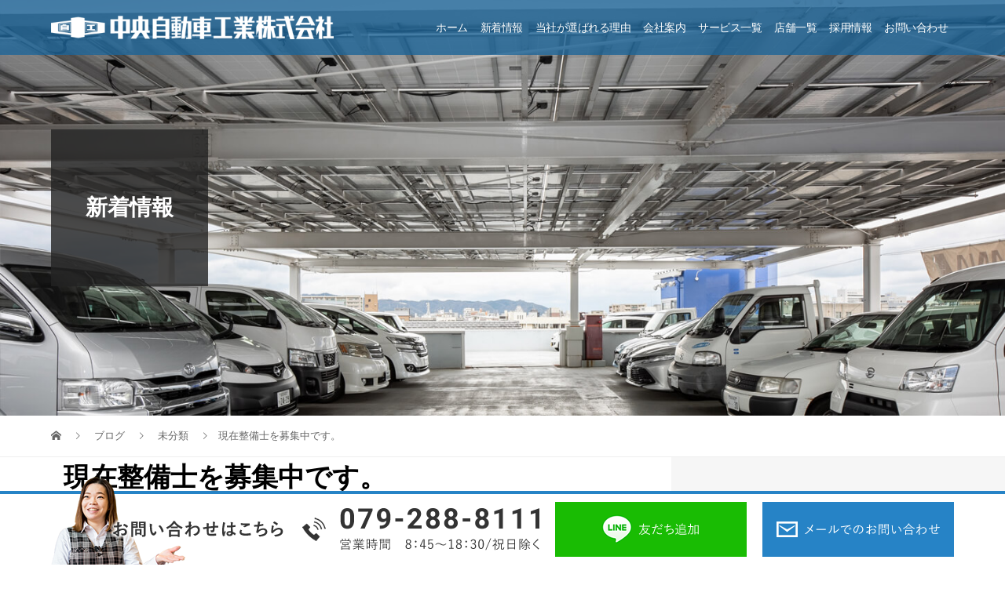

--- FILE ---
content_type: text/html; charset=UTF-8
request_url: https://www.chuo-car.com/none/1/
body_size: 14697
content:
<!DOCTYPE html>
<html lang="ja"
	prefix="og: https://ogp.me/ns#" >
<head>
<meta charset="UTF-8">
<meta name="viewport" content="width=device-width">
	<title>現在整備士を募集中です。 | 中央自動車工業株式会社</title>
	<meta name="description" itemprop="description" content="姫路市で自動車の販売や整備、新車・中古車・カーリース・車検・点検・修理・保険ならお任せください。現在整備士を募集中です。に関するページです。" />
	
	<meta name="keywords" itemprop="keywords" content="姫路,新車,中古車,カーリース,車検,点検,修理,保険,中央自動車,現在整備士を募集中です。" />		
<!-- Global site tag (gtag.js) - Google Analytics -->
<script async src="https://www.googletagmanager.com/gtag/js?id=UA-130784372-1"></script>
<script>
  window.dataLayer = window.dataLayer || [];
  function gtag(){dataLayer.push(arguments);}
  gtag('js', new Date());

  gtag('config', 'UA-130784372-1');
</script>

<!-- All in One SEO Pack 3.2.9 によって Michael Torbert の Semper Fi Web Design[150,184] -->
<script type="application/ld+json" class="aioseop-schema">{"@context":"https://schema.org","@graph":[{"@type":"Organization","@id":"https://www.chuo-car.com/#organization","url":"https://www.chuo-car.com/","name":"\u4e2d\u592e\u81ea\u52d5\u8eca\u5de5\u696d\u682a\u5f0f\u4f1a\u793e","sameAs":[]},{"@type":"WebSite","@id":"https://www.chuo-car.com/#website","url":"https://www.chuo-car.com/","name":"\u4e2d\u592e\u81ea\u52d5\u8eca\u5de5\u696d\u682a\u5f0f\u4f1a\u793e","publisher":{"@id":"https://www.chuo-car.com/#organization"},"potentialAction":{"@type":"SearchAction","target":"https://www.chuo-car.com/?s={search_term_string}","query-input":"required name=search_term_string"}},{"@type":"WebPage","@id":"https://www.chuo-car.com/none/1/#webpage","url":"https://www.chuo-car.com/none/1/","inLanguage":"ja","name":"\u73fe\u5728\u6574\u5099\u58eb\u3092\u52df\u96c6\u4e2d\u3067\u3059\u3002","isPartOf":{"@id":"https://www.chuo-car.com/#website"},"image":{"@type":"ImageObject","@id":"https://www.chuo-car.com/none/1/#primaryimage","url":"https://www.chuo-car.com/wp/wp-content/uploads/2019/01/recruit04.jpg","width":1200,"height":800},"primaryImageOfPage":{"@id":"https://www.chuo-car.com/none/1/#primaryimage"},"datePublished":"2019-10-01T10:03:43+00:00","dateModified":"2020-07-10T00:02:05+00:00"},{"@type":"Article","@id":"https://www.chuo-car.com/none/1/#article","isPartOf":{"@id":"https://www.chuo-car.com/none/1/#webpage"},"author":{"@id":"https://www.chuo-car.com/author/admin-chuo/#author"},"headline":"\u73fe\u5728\u6574\u5099\u58eb\u3092\u52df\u96c6\u4e2d\u3067\u3059\u3002","datePublished":"2019-10-01T10:03:43+00:00","dateModified":"2020-07-10T00:02:05+00:00","commentCount":0,"mainEntityOfPage":{"@id":"https://www.chuo-car.com/none/1/#webpage"},"publisher":{"@id":"https://www.chuo-car.com/#organization"},"articleSection":"\u672a\u5206\u985e","image":{"@type":"ImageObject","@id":"https://www.chuo-car.com/none/1/#primaryimage","url":"https://www.chuo-car.com/wp/wp-content/uploads/2019/01/recruit04.jpg","width":1200,"height":800}},{"@type":"Person","@id":"https://www.chuo-car.com/author/admin-chuo/#author","name":"admin-chuo","sameAs":[],"image":{"@type":"ImageObject","@id":"https://www.chuo-car.com/#personlogo","url":"https://secure.gravatar.com/avatar/fd613e3f8725027ff81e5784ce016c69?s=96&d=mm&r=g","width":96,"height":96,"caption":"admin-chuo"}}]}</script>
<link rel="canonical" href="https://www.chuo-car.com/none/1/" />
<meta property="og:type" content="article" />
<meta property="og:title" content="現在整備士を募集中です。 | 中央自動車工業株式会社" />
<meta property="og:description" content="現在整備士を募集中です。 募集要項については、こちらをご覧下さい。" />
<meta property="og:url" content="https://www.chuo-car.com/none/1/" />
<meta property="og:site_name" content="中央自動車工業株式会社" />
<meta property="og:image" content="https://www.chuo-car.com/wp/wp-content/uploads/2019/01/recruit04-1024x683.jpg" />
<meta property="article:published_time" content="2019-10-01T10:03:43Z" />
<meta property="article:modified_time" content="2020-07-10T00:02:05Z" />
<meta property="og:image:secure_url" content="https://www.chuo-car.com/wp/wp-content/uploads/2019/01/recruit04-1024x683.jpg" />
<meta name="twitter:card" content="summary" />
<meta name="twitter:title" content="現在整備士を募集中です。 | 中央自動車工業株式会社" />
<meta name="twitter:description" content="現在整備士を募集中です。 募集要項については、こちらをご覧下さい。" />
<meta name="twitter:image" content="https://www.chuo-car.com/wp/wp-content/uploads/2019/01/recruit04-1024x683.jpg" />
<!-- All in One SEO Pack -->
<link rel='dns-prefetch' href='//s.w.org' />
		<script type="text/javascript">
			window._wpemojiSettings = {"baseUrl":"https:\/\/s.w.org\/images\/core\/emoji\/11\/72x72\/","ext":".png","svgUrl":"https:\/\/s.w.org\/images\/core\/emoji\/11\/svg\/","svgExt":".svg","source":{"concatemoji":"https:\/\/www.chuo-car.com\/wp\/wp-includes\/js\/wp-emoji-release.min.js?ver=4.9.22"}};
			!function(e,a,t){var n,r,o,i=a.createElement("canvas"),p=i.getContext&&i.getContext("2d");function s(e,t){var a=String.fromCharCode;p.clearRect(0,0,i.width,i.height),p.fillText(a.apply(this,e),0,0);e=i.toDataURL();return p.clearRect(0,0,i.width,i.height),p.fillText(a.apply(this,t),0,0),e===i.toDataURL()}function c(e){var t=a.createElement("script");t.src=e,t.defer=t.type="text/javascript",a.getElementsByTagName("head")[0].appendChild(t)}for(o=Array("flag","emoji"),t.supports={everything:!0,everythingExceptFlag:!0},r=0;r<o.length;r++)t.supports[o[r]]=function(e){if(!p||!p.fillText)return!1;switch(p.textBaseline="top",p.font="600 32px Arial",e){case"flag":return s([55356,56826,55356,56819],[55356,56826,8203,55356,56819])?!1:!s([55356,57332,56128,56423,56128,56418,56128,56421,56128,56430,56128,56423,56128,56447],[55356,57332,8203,56128,56423,8203,56128,56418,8203,56128,56421,8203,56128,56430,8203,56128,56423,8203,56128,56447]);case"emoji":return!s([55358,56760,9792,65039],[55358,56760,8203,9792,65039])}return!1}(o[r]),t.supports.everything=t.supports.everything&&t.supports[o[r]],"flag"!==o[r]&&(t.supports.everythingExceptFlag=t.supports.everythingExceptFlag&&t.supports[o[r]]);t.supports.everythingExceptFlag=t.supports.everythingExceptFlag&&!t.supports.flag,t.DOMReady=!1,t.readyCallback=function(){t.DOMReady=!0},t.supports.everything||(n=function(){t.readyCallback()},a.addEventListener?(a.addEventListener("DOMContentLoaded",n,!1),e.addEventListener("load",n,!1)):(e.attachEvent("onload",n),a.attachEvent("onreadystatechange",function(){"complete"===a.readyState&&t.readyCallback()})),(n=t.source||{}).concatemoji?c(n.concatemoji):n.wpemoji&&n.twemoji&&(c(n.twemoji),c(n.wpemoji)))}(window,document,window._wpemojiSettings);
		</script>
		<style type="text/css">
img.wp-smiley,
img.emoji {
	display: inline !important;
	border: none !important;
	box-shadow: none !important;
	height: 1em !important;
	width: 1em !important;
	margin: 0 .07em !important;
	vertical-align: -0.1em !important;
	background: none !important;
	padding: 0 !important;
}
</style>
<link rel='stylesheet' id='contact-form-7-css'  href='https://www.chuo-car.com/wp/wp-content/plugins/contact-form-7/includes/css/styles.css?ver=4.9.2' type='text/css' media='all' />
<link rel='stylesheet' id='vogue-style-css'  href='https://www.chuo-car.com/wp/wp-content/themes/chuo/style.css?ver=1.1.6' type='text/css' media='all' />
<script type='text/javascript' src='https://www.chuo-car.com/wp/wp-includes/js/jquery/jquery.js?ver=1.12.4'></script>
<script type='text/javascript' src='https://www.chuo-car.com/wp/wp-includes/js/jquery/jquery-migrate.min.js?ver=1.4.1'></script>
<link rel='https://api.w.org/' href='https://www.chuo-car.com/wp-json/' />
<link rel="EditURI" type="application/rsd+xml" title="RSD" href="https://www.chuo-car.com/wp/xmlrpc.php?rsd" />
<link rel="wlwmanifest" type="application/wlwmanifest+xml" href="https://www.chuo-car.com/wp/wp-includes/wlwmanifest.xml" /> 
<link rel='next' title='キャッシュレス決済を推進しています' href='https://www.chuo-car.com/none/730/' />
<meta name="generator" content="WordPress 4.9.22" />
<link rel='shortlink' href='https://www.chuo-car.com/?p=1' />
<link rel="alternate" type="application/json+oembed" href="https://www.chuo-car.com/wp-json/oembed/1.0/embed?url=https%3A%2F%2Fwww.chuo-car.com%2Fnone%2F1%2F" />
<link rel="alternate" type="text/xml+oembed" href="https://www.chuo-car.com/wp-json/oembed/1.0/embed?url=https%3A%2F%2Fwww.chuo-car.com%2Fnone%2F1%2F&#038;format=xml" />
	<script type="text/javascript" src="https://www.chuo-car.com/wp/wp-content/plugins/smartslider/mootools.js"></script>
	<script type="text/javascript" src="https://www.chuo-car.com/wp/wp-content/plugins/smartslider/smartslider.js"></script><style>
/* primary color */
.p-widget-search__submit:hover, .slick-arrow:hover, .p-tab__content-pager-item.is-active a, .p-tab__content-pager-item a:hover, .p-content04__slider .slick-arrow:hover, .p-hero-header__link:hover, .c-comment__form-submit:hover, .p-page-links a span, .p-pager__item span, .p-pager__item a:hover, .p-global-nav .sub-menu a:hover, .p-button:hover, .c-pw__btn--submit, .p-content02 .slick-arrow:hover { background: #2683c6; }
.p-article04__category a:hover, .p-article04__title a:hover, .p-content03__blog-archive-link:hover, .p-content03__news-archive-link:hover, .p-latest-news__archive-link:hover, .p-article01__title a:hover, .p-article01__category a:hover, .widget_nav_menu a:hover, .p-breadcrumb__item a:hover, .p-social-nav__item a:hover, .p-article03__title a:hover, .p-widget-post-list__item-title a:hover { color: #2683c6; }
/* secondary color */
.p-widget-search__submit, .p-latest-news__title, .p-tab__nav-item.is-active a, .p-tab__nav-item a:hover, .slick-arrow, .slick-arrow:focus, .p-tab__content-pager-item a, .p-content04__slider .slick-arrow, .p-hero-header__link, .p-hero-header .slick-arrow, .c-comment__form-submit, .p-page-links span, .p-page-links a span:hover, .p-pager__item a, .p-pager__item .dots, .p-widget__title, .p-global-nav .sub-menu a, .p-content02 .slick-arrow { background: #222222; }
.p-tab__content-img-nav { background: rgba(34, 34, 34, 0.7); }
.p-tab__nav-item.is-active a, .p-tab__nav-item a:hover { border-color: #222222 }

/* font type */
body { font-family: "Segoe UI", Verdana, "游ゴシック", YuGothic, "Hiragino Kaku Gothic ProN", Meiryo, sans-serif; }

/* headline font type */
.p-page-header__title, .p-archive-header__title, .p-article01__title, .p-article02__title, .p-entry__title, .p-main-image__title, .c-nav01__item, .p-article03__title, .p-widget-post-list__item-title, .p-content02__item-title, .p-content01__catch, .p-content04__catch, .p-article04__title, .p-content03__blog-catch, .p-content03__news-catch, .p-hero-header__nav-item-title, .p-hero-header__slider-item-title {
font-family: "Segoe UI", Verdana, "游ゴシック", YuGothic, "Hiragino Kaku Gothic ProN", Meiryo, sans-serif;
}

/* sidebar */
.l-contents { background: linear-gradient(to right, #fff 0%, #fff 50%, #f6f6f6 50%, #f6f6f6 100%); }
.l-contents--rev { background: linear-gradient(to left, #fff 0%, #fff 50%, #f6f6f6 50%, #f6f6f6 100%); }
.l-secondary { background: #f6f6f6; }

/* load */

/* hover effect */
.p-hover-effect--type1:hover img { -webkit-transform: scale(1.2); transform: scale(1.2); }
.p-hover-effect--type2 img { margin-left: 15px; -webkit-transform: scale(1.3) translate3d(-15px, 0, 0); transform: scale(1.3) translate3d(-15px, 0, 0); }
.p-hover-effect--type2:hover img { opacity: 0.5 }
.p-hover-effect--type3 { background: #ffffff; }
.p-hover-effect--type3:hover img { opacity: 0.5; }

/* splash */
@-webkit-keyframes splashImageFadeIn { from { opacity: 0; } to { opacity: ; } }
@keyframes splashImageFadeIn { from { opacity: 0; } to { opacity: ; } }

/* contents builder */
#cb_1 .p-content03__news-list-item a:hover { background: #333333; }
@media only screen and (max-width: 767px) { .p-content03__news-list { background: #222222; } }
#cb_3 .p-main-image__btn { background: #222222; }
#cb_3 .p-main-image__btn:hover { background: #004353; }
#cb_6 .p-main-image__btn { background: #222222; }
#cb_6 .p-main-image__btn:hover { background: #004353; }
#cb_7 .p-content04__btn { background: #000000; }
#cb_7 .p-content04__btn:hover { background: #333333; }
#cb_8 .p-main-image__btn { background: #222222; }
#cb_8 .p-main-image__btn:hover { background: #004353; }
#cb_9 .p-main-image__btn { background: #222222; }
#cb_9 .p-main-image__btn:hover { background: #004353; }

/* entry body */
.p-entry__body, .p-entry__body p { font-size: 14px; }
.p-entry__body a { color: #2683c6; }

/* plan */
.p-content02__item { width: 33.333333333333%; } 
.p-content02__item a:hover .p-content02__item-img { opacity: 0.5; }

/* header */
.l-header { background: rgba(29, 100, 152, 0.8); }
.l-header__logo a, .p-global-nav > li > a, .c-menu-button { color: #ffffff; }
.l-header__logo a:hover, .p-global-nav > li > a:hover { color: #7fa1a9; }
.l-header { -webkit-animation: slideDown 1.5s ease-in-out 0s forwards; animation: slideDown 1.5s ease-in-out 0s forwards;
}
.p-hero-header__link { -webkit-animation: slideUp 1.5s ease-in-out 0s forwards; animation: slideUp 1.5s ease-in-out 0s forwards; }


/* footer */
.p-request__btn { background: #004353; }
.p-request__btn:hover { background: #666666; }

/* password protected pages */
.c-pw .c-pw__btn--register { background: #2683c6; color: #fff; }
.c-pw__btn--register:hover { background: #222222; }

/* responsive */
@media only screen and (max-width: 991px) {
.p-pagetop a { background: #222222 }
}
@media only screen and (max-width: 767px) {
.l-header { background: #1d6498; animation: none; -webkit-animation: none; }
.p-request > a::after { color: #ffffff; }
.p-content02__item { width: 100%; }
.p-tab .slick-arrow:hover, .p-content04 .slick-arrow:hover { background: #222222; }
}

/* custom CSS */
.p-entry__body .s_table {
	margin-bottom: 1em;
}

.p-entry__body .s_table table {
	margin-bottom: 0;
}

.p-entry__body .s_table table th {
	white-space: nowrap;
}

@keyframes scroll-hint-appear {
  0% {
    transform: translateX(40px);
    opacity: 0;
  }
  10% {
    opacity: 1;
  }
  50%,
  100% {
    transform: translateX(-40px);
    opacity: 0;
  }
}

.scroll-hint.is-right-scrollable {
  background: linear-gradient(270deg, rgba(0, 0, 0, .15) 0, rgba(0, 0, 0, 0) 16px, rgba(0, 0, 0, 0));
}

.scroll-hint.is-right-scrollable.is-left-scrollable {
  background: linear-gradient(90deg, rgba(0, 0, 0, .15) 0, rgba(0, 0, 0, 0) 16px, rgba(0, 0, 0, 0)), linear-gradient(270deg, rgba(0, 0, 0, .15) 0, rgba(0, 0, 0, 0) 16px, rgba(0, 0, 0, 0));
}

.scroll-hint.is-left-scrollable {
  background: linear-gradient(90deg, rgba(0, 0, 0, .15) 0, rgba(0, 0, 0, 0) 16px, rgba(0, 0, 0, 0));
}

.scroll-hint-icon {
  position: absolute;
  top: calc(50% - 25px);
  left: calc(50% - 60px);
  box-sizing: border-box;
  width: 120px;
  height: 80px;
  border-radius: 5px;
  transition: opacity .3s;
  opacity: 0;
  background: rgba(0, 0, 0, .7);
  text-align: center;
  padding: 20px 10px 10px 10px;
}

.scroll-hint-icon-wrap {
  position: absolute;
  top: 0;
  left: 0;
  width: 100%;
  height: 100%;
  max-height: 100%;
  pointer-events: none;
}

.scroll-hint-text {
  font-size: 10px;
  color: #FFF;
  margin-top: 5px;
}

.scroll-hint-icon-wrap.is-active .scroll-hint-icon {
  opacity: .8;
}

.scroll-hint-icon:before {
  display: inline-block;
  width: 40px;
  height: 40px;
  color: #FFF;
  vertical-align: middle;
  text-align: center;
  content: "";
  background-size: contain;
  background-position: center center;
  background-repeat: no-repeat;
  background-image: url([data-uri]);
}

.scroll-hint-icon:after {
  content: "";
  width: 34px;
  height: 14px;
  display: block;
  position: absolute;
  top: 10px;
  left: 50%;
  margin-left: -20px;
  background-repeat: no-repeat;
  background-image: url([data-uri]);
  opacity: 0;
  transition-delay: 2.4s;
}

.scroll-hint-icon-wrap.is-active .scroll-hint-icon:after {
  opacity: 1;
}

.scroll-hint-icon-wrap.is-active .scroll-hint-icon:before {
  animation: scroll-hint-appear 1.2s linear;
  animation-iteration-count: 2;
}

.scroll-hint-icon-white {
  background-color: #FFF;
  box-shadow: 0 4px 5px rgba(0, 0, 0, .4);
}

.scroll-hint-icon-white:before {
  background-image: url([data-uri]);
}

.scroll-hint-icon-white:after {
  background-image: url([data-uri]);
}

.scroll-hint-icon-white .scroll-hint-text {
  color: #000;
}</style>
<style type="text/css">

</style>
<link rel="icon" href="https://www.chuo-car.com/wp/wp-content/uploads/2019/07/cropped-favicon01-32x32.png" sizes="32x32" />
<link rel="icon" href="https://www.chuo-car.com/wp/wp-content/uploads/2019/07/cropped-favicon01-192x192.png" sizes="192x192" />
<link rel="apple-touch-icon-precomposed" href="https://www.chuo-car.com/wp/wp-content/uploads/2019/07/cropped-favicon01-180x180.png" />
<meta name="msapplication-TileImage" content="https://www.chuo-car.com/wp/wp-content/uploads/2019/07/cropped-favicon01-270x270.png" />
		<style type="text/css" id="wp-custom-css">
			.c-logo img ,
h1 img {
	width: 300px;
}

.sp {
	display: none;
}

.p-global-nav > li > a {
    padding-left: 8px;
    padding-right: 8px;
    letter-spacing: -.5px;
}

h4 {font-size: 30px !important;}

.p-entry__body,
.p-entry__body p {
	font-size: 16px !important;
}

.p-hero-header ,
.p-hero-header__slider-item {
	height: calc(100vh - 94px);
}

.p-hero-header__slider-item-title {
	bottom: inherit;
	top: 50%;
	text-shadow: 0px 0px 4px #000;
}

.p-hero-header__slider-item-title {
	font-size: 42px !important;
	font-weight: bold;
}

.p-hero-header__slider-item a {
	pointer-events: none;
}

body.home .p-content02__item-content {
	opacity: 1;
}
body.home .p-content03__blog {
	width: 100%;
}

body.home .banner-area {
	margin: 60px auto 0;
	width: 89.84375%;
	max-width: 1150px;
}

body.home #cb_2 {
	padding: 90px 0 40px;
	text-align: center;
}

body.home .service-conts {
	margin: -40px 0 50px;
}

body.home .service-conts p {
	margin-bottom: 20px;
	line-height: 1.6;
}


body.home #cb_3 {
	text-align: center;
}

body.home #cb_3 p {
	padding: 0 1em;
	line-height: 1.6;
}

body.home #cb_3 .p-main-image__btn {
    align-self: center;
    margin: 1.5em 0 90px;
}

body.home .p-content03__news {
	display: none;
}

.p-entry {
	padding: 0 1em;
}

.p-entry dt {
	padding-left: 0;
}

.p-entry dd {
	margin-left: 0;
}

.p-entry .company-map {
	height: 22vw !important;
}

.bt_green {
    background: #00B300;
}

body.page-id-18 #message ,
body.page-id-18 #photo {
	padding-top: 60px;
	margin-top: -60px;
}

#menu-item-29 .sub-menu a {
	width: 310px;
}

#menu-item-30 .sub-menu a {
	width: 270px;
}

.c-comment {
	display: none;
}

body.page-id-20 p {
	line-height: 1.6;
}

a.q_button[target="_blank"] {
		background-image: url(https://www.chuo-car.com/wp/wp-content/uploads/2019/03/outlink.png);
		background-repeat: no-repeat;
    background-size: 16px;
    background-position: top 50% right 1em;
}

.l-footer {
    padding-bottom: 140px;
}

footer .f-fix-area .sp {
	display: none;
}

footer .f-fix-area {
	position: fixed;
	left: 0;
	bottom: 0;
	width: 100%;
	background-color: #fff;
	border-top: 4px solid #2683c6;
	z-index: 9999;
}

footer .f-fix-area .pc {
	width: 1150px;
	margin: 0 auto;
	position: relative;
	height: 90px;
	padding: 10px 0;
	box-sizing: border-box;
}

footer .f-fix-area .pc img {
	float: right;
	transition: .3s;
	margin-left: 20px;
}

footer .f-fix-area .pc a:hover img {
	opacity: .7;
}

footer .f-fix-area .pc img.contact {
	position: absolute;
	left: 0;
	bottom: 0;
	margin-left: 0;
}

img.foot-b {
	display: block;
	margin: 15px auto 0;
}

.p-page-header__title {background: rgba(34, 34, 34, 0.8) !important;}

body.page-id-16 .p-page-header__title {
    background: rgba(29, 100, 152, 0.8) !important;
}

h5 {font-size: 130% !important;
    font-family: 游明朝,"Yu Mincho",YuMincho,"Hiragino Mincho ProN","Hiragino Mincho Pro",HGS明朝E,メイリオ,Meiryo,serif;}

body.page-id-10 .p-page-header__title {
	width: 280px;
}

.br-sp {
  display:none;
}

#a01 , #a02 , #a03 , #a04 {
	margin-top: -70px;
	padding-top: 70px;
}

.p-entry__body .recruit-head {
	position: relative;
}

.p-entry__body .recruit-head {
	position: relative;
}

.p-entry__body .recruit-head p.text {
position: absolute;
    top: 0;
    right: 0;
    bottom: 0;
    left: 0;
    font-size: 42px !important;
    text-align: center;
    height: 200px;
    line-height: 60px;
    padding: 50px 0;
    box-sizing: border-box;
    width: 60%;
    margin: auto;
    font-weight: bold;
    font-family: "Times New Roman" , "游明朝" , "Yu Mincho" , "游明朝体" , "YuMincho" , "ヒラギノ明朝 Pro W3" , "Hiragino Mincho Pro" , "HiraMinProN-W3" , "HGS明朝E" , "ＭＳ Ｐ明朝" , "MS PMincho" , serif;
	  text-shadow: 0px 0px 4px #000;
    color: #fff;
}

.wpcf7 {
	border: 0;
	margin-top: 2rem;
}

.wpcf7 form {
	margin: 0;
}

.wpcf7 .mailform dt {
	width: 12em;
	float :left;
	padding-top: .5em;
	text-align: right;
}

.wpcf7 .mailform dt .must {
	padding: 3px 6px;
}

.wpcf7 .mailform dd {
	padding-left: 13em;
	padding-bottom: .3em;
	margin-bottom: .3em;
}
.wpcf7 .mailform dd textarea {
	min-width: 80%;
	height: 10em;
}
@media only screen and (max-width:780px){
	
	.pc {
		display: none;
	}
	
	.sp {
		display: block;
	}
	
	.p-entry__body,
	.p-entry__body p {
		font-size: 14px !important;
	}	
	
	.p-hero-header ,
	.p-hero-header__slider-item {
		height: 50vh;
	}
	
	.home .p-content01__catch {
		text-align: center;
	}
	
	.home .p-content02__item-img {
		margin-left: auto;
		width: 138%;
    height: auto;
	}
	
	.l-header__logo img ,
	.l-footer__logo img { 
		width: 240px !important;
	}
	
	.p-hero-header__slider-item-title {
		font-size: 18px !important;
	}
	
	.p-breadcrumb {
			margin-bottom: 20px;
	}	
	
	.p-entry__body h3 {
			font-size: 24px !important;
	}	
	
	.p-entry__body h4 {
			font-size: 20px !important;
	}
		
	.p-entry__body h5 {
			font-size: 18px !important;
	}
	
	.p-content01 {
		padding-left: 10px;
		padding-right: 10px;
		text-align: left;
	}
	
	.p-content02__item a {
		padding-bottom: 38%;
	}

	.p-content02__item a:before {
    content: "";
    display: block;
    width: 100%;
    height: 100%;
    background-color: rgba(0,0,0,.4);
    position: absolute;
    z-index: 100;
	}
	
	.p-content02__item a:after {
    content: "";
    position: absolute;
    right: -7px;
    bottom: 0;
    width: 0px;
    height: 0px;
    margin: auto;
    border-style: solid;
    border-color: #fff transparent transparent transparent;
    border-width: 16px 16px 0 16px;
    box-sizing: border-box;
    z-index: 102;
    transform: rotate(315deg);
	}
	
	.p-entry .company-map {
		height: 22vw !important;
	}	
	
	.p-content02__item-content {
    z-index: 101;
	}
	
	.p-content04 {
			display: flex;
			flex-wrap: wrap;
	}
	
	.p-content04__content {
		order: 2;
	}
	
	.p-entry .company-map {
		height: 450px !important;
	}

	.p-main-image__title {
		font-size: 26px !important;
	}
	
	.p-entry__body .recruit_btn span {
		font-size: 1.4em !important;
	}
	
	body.page-id-10 .p-page-header__title {
		width: 166px;
	}
	
	.sp-left {
		text-align: left;
	}	
	
	footer .f-fix-area {
		z-index: 10000;
	}
	
	footer .f-fix-area .pc {
		display: none;
	}

	footer .f-fix-area .sp {
		display: block;
		padding: 0;
	}

	footer .f-fix-area .sp ul {
		display: flex;
		list-style-type: none;
		margin: 0;
	}

	footer .f-fix-area .sp ul li {
		width: 33.333333%;
		text-align: center;
		border-right: 1px solid #f0f0f0;
		box-sizing: border-box;
		font-size: 10px;
	}

	footer .f-fix-area .sp ul li a {
		display: block;
		padding: 5px 0;
	}
	
	footer .f-fix-area .sp ul li:nth-child(1) a {
		background-color: #f0f0f0;
	}

	footer .f-fix-area .sp ul li:nth-child(2) a {
		background-color: #ECFFEC;
	}

	footer .f-fix-area .sp ul li:nth-child(3) a {
		background-color: #E2F1FC;
	}

	footer .f-fix-area .sp ul li a img {
		width: 30px;
    display: block;
    margin: 0 auto .5em;
	}
	
	.l-footer {
			padding-bottom: 90px;
	}	
	
	.p-pagetop {
		bottom: 69px;
	}
	
	.pc {
		display: none;
	}
	
	.p-entry__body .recruit-head p.text {
		position: absolute;
    font-size: 21px !important;
    width: 100%;
    margin: 0;
    padding: 20px 0;
    line-height: 2;
    height: auto;
	}
	
	img.foot-b {
		width: 130px;
	}
	
	body.home #cb_2 {
		padding: 40px 0 20px;
	}
	
	body.home #cb_3 .p-main-image__btn {
		margin-bottom: 40px;
	}
	
	.wpcf7 .mailform {
		background-color: #fff;
	}
	
	.wpcf7 .mailform dt {
    width: 100%;
    float: none;
		text-align: left;
		margin-bottom: .5rem;
		background-color: #fff;
	}
	.wpcf7 .mailform dd {
		padding-left: 0;
		padding-bottom: .6rem;
		background-color: #fff;
		border-bottom: 1px solid #ccc;
	}
	.wpcf7 .mailform dd input ,
	.wpcf7 .mailform dd select ,
	.wpcf7 .mailform dd textarea {
		width: 100%;
	}
}
 
@media screen and (max-width: 480px) {
  .br-sp {
    display:block;
  }
}

.mt0{margin-top: 0px;}

.c-logo img, h1 img {
    width: 360px;
}



		</style>
	
	
</head>
<body class="post-template-default single single-post postid-1 single-format-standard">
<header id="js-header" class="l-header l-header--fixed is-active">
	<div class="l-header__inner">
				<div class="l-header__logo c-logo">
								<a href="https://www.chuo-car.com/">
				<img src="https://www.chuo-car.com/wp/wp-content/uploads/2019/03/logo01.png" alt="中央自動車工業株式会社">
			</a>
					</div>		<a href="#" id="js-menu-button" class="p-menu-button c-menu-button"></a>
		<nav class="menu-%e3%82%b0%e3%83%ad%e3%83%bc%e3%83%90%e3%83%ab%e3%83%a1%e3%83%8b%e3%83%a5%e3%83%bc-container"><ul id="js-global-nav" class="p-global-nav u-clearfix"><li id="menu-item-31" class="menu-item menu-item-type-custom menu-item-object-custom menu-item-home menu-item-31"><a href="https://www.chuo-car.com/">ホーム<span></span></a></li>
<li id="menu-item-868" class="menu-item menu-item-type-custom menu-item-object-custom menu-item-868"><a href="https://www.chuo-car.com/blog/">新着情報<span></span></a></li>
<li id="menu-item-27" class="menu-item menu-item-type-post_type menu-item-object-page menu-item-27"><a href="https://www.chuo-car.com/feature/">当社が選ばれる理由<span></span></a></li>
<li id="menu-item-195" class="menu-item menu-item-type-post_type menu-item-object-page menu-item-has-children menu-item-195"><a href="https://www.chuo-car.com/company/">会社案内<span></span></a>
<ul class="sub-menu">
	<li id="menu-item-159" class="menu-item menu-item-type-custom menu-item-object-custom menu-item-159"><a href="/company/#a01">代表挨拶<span></span></a></li>
	<li id="menu-item-160" class="menu-item menu-item-type-custom menu-item-object-custom menu-item-160"><a href="/company/#a02">会社概要<span></span></a></li>
	<li id="menu-item-161" class="menu-item menu-item-type-custom menu-item-object-custom menu-item-161"><a href="/company/#a03">会社沿革<span></span></a></li>
	<li id="menu-item-162" class="menu-item menu-item-type-custom menu-item-object-custom menu-item-162"><a href="/company/#a04">ISO認証取得<span></span></a></li>
</ul>
</li>
<li id="menu-item-244" class="menu-item menu-item-type-post_type menu-item-object-page menu-item-has-children menu-item-244"><a href="https://www.chuo-car.com/service/">サービス一覧<span></span></a>
<ul class="sub-menu">
	<li id="menu-item-152" class="menu-item menu-item-type-post_type menu-item-object-page menu-item-152"><a href="https://www.chuo-car.com/service/service01/">車検<span></span></a></li>
	<li id="menu-item-155" class="menu-item menu-item-type-post_type menu-item-object-page menu-item-155"><a href="https://www.chuo-car.com/service/service02/">新車販売<span></span></a></li>
	<li id="menu-item-153" class="menu-item menu-item-type-post_type menu-item-object-page menu-item-153"><a href="https://www.chuo-car.com/service/service03/">カーリース<span></span></a></li>
	<li id="menu-item-154" class="menu-item menu-item-type-post_type menu-item-object-page menu-item-154"><a href="https://www.chuo-car.com/service/service04/">点検・修理<span></span></a></li>
	<li id="menu-item-156" class="menu-item menu-item-type-post_type menu-item-object-page menu-item-156"><a href="https://www.chuo-car.com/service/service05/">中古車販売<span></span></a></li>
	<li id="menu-item-157" class="menu-item menu-item-type-post_type menu-item-object-page menu-item-157"><a href="https://www.chuo-car.com/service/service06/">保険<span></span></a></li>
	<li id="menu-item-217" class="menu-item menu-item-type-post_type menu-item-object-page menu-item-217"><a href="https://www.chuo-car.com/service/service07/">レンタカー<span></span></a></li>
</ul>
</li>
<li id="menu-item-29" class="menu-item menu-item-type-post_type menu-item-object-page menu-item-has-children menu-item-29"><a href="https://www.chuo-car.com/shop/">店舗一覧<span></span></a>
<ul class="sub-menu">
	<li id="menu-item-168" class="menu-item menu-item-type-custom menu-item-object-custom menu-item-168"><a href="/shop/#a01">本社・工場<span></span></a></li>
	<li id="menu-item-169" class="menu-item menu-item-type-custom menu-item-object-custom menu-item-169"><a href="/shop/#a02">バジェット･レンタカー 姫路店<span></span></a></li>
	<li id="menu-item-545" class="menu-item menu-item-type-custom menu-item-object-custom menu-item-545"><a href="/shop/#a03">バジェット･レンタカー 三宮駅前店<span></span></a></li>
	<li id="menu-item-170" class="menu-item menu-item-type-custom menu-item-object-custom menu-item-170"><a href="/shop/#a04">レンタカー脇浜車両センター<span></span></a></li>
</ul>
</li>
<li id="menu-item-30" class="menu-item menu-item-type-post_type menu-item-object-page menu-item-has-children menu-item-30"><a href="https://www.chuo-car.com/recruit/">採用情報<span></span></a>
<ul class="sub-menu">
	<li id="menu-item-330" class="menu-item menu-item-type-custom menu-item-object-custom menu-item-330"><a href="/recruit/#message">採用担当者からのメッセージ<span></span></a></li>
	<li id="menu-item-340" class="menu-item menu-item-type-custom menu-item-object-custom menu-item-340"><a href="/recruit/#interview">先輩インタビュー<span></span></a></li>
	<li id="menu-item-331" class="menu-item menu-item-type-custom menu-item-object-custom menu-item-331"><a href="/recruit/#photo">フォトギャラリー<span></span></a></li>
	<li id="menu-item-341" class="menu-item menu-item-type-custom menu-item-object-custom menu-item-341"><a href="/recruit/#requirements">募集要項<span></span></a></li>
</ul>
</li>
<li id="menu-item-23" class="menu-item menu-item-type-post_type menu-item-object-page menu-item-23"><a href="https://www.chuo-car.com/contact/">お問い合わせ<span></span></a></li>
</ul></nav>	</div>
</header>
<main class="l-main">	
		<header class="p-page-header" style="background-image: url(https://www.chuo-car.com/wp/wp-content/uploads/2019/02/service7-bg.jpg);">
		<div class="p-page-header__inner l-inner">
						<div class="p-page-header__title" style="background: rgba(34, 34, 34, 1); color: #ffffff; font-size: 28px;">新着情報</div>
					</div>
	</header>
		<div class="p-breadcrumb c-breadcrumb">
		<ul class="p-breadcrumb__inner l-inner" itemscope itemtype="http://schema.org/BreadcrumbList">
			<li class="p-breadcrumb__item c-breadcrumb__item c-breadcrumb__item--home" itemprop="itemListElement" itemscope
      itemtype="http://schema.org/ListItem">
				<a href="https://www.chuo-car.com/" itemscope itemtype="http://schema.org/Thing"
       itemprop="item"><span itemprop="name">HOME</span></a>
				<meta itemprop="position" content="1" />
			</li>
						<li class="p-breadcrumb__item c-breadcrumb__item" itemprop="itemListElement" itemscope itemtype="http://schema.org/ListItem">
				<a href="https://www.chuo-car.com/blog/" itemscope itemtype="http://schema.org/Thing" itemprop="item">
					<span itemprop="name">ブログ</span>
				</a>
				<meta itemprop="position" content="2" />
			</li>
			<li class="p-breadcrumb__item c-breadcrumb__item" itemprop="itemListElement" itemscope itemtype="http://schema.org/ListItem">
								<a href="https://www.chuo-car.com/category/none/" itemscope itemtype="http://schema.org/Thing" itemprop="item">
					<span itemprop="name">未分類</span>
				</a>
								<meta itemprop="position" content="3" />
			</li>
			<li class="p-breadcrumb__item c-breadcrumb__item">現在整備士を募集中です。</li>
					</ul>	
	</div>	
	<div class="l-contents">
		<div class="l-contents__inner l-inner">
						<article class="p-entry l-primary">
				<header class="p-entry__header">
					<h1 class="p-entry__title" style="font-size: 34px;">現在整備士を募集中です。</h1>
										<p class="p-entry__meta">
						<time class="p-entry__date" datetime="2019-10-01">2019.10.01</time>					</p>
									</header>
												<div class="p-entry__thumbnail">
					<img width="1200" height="800" src="https://www.chuo-car.com/wp/wp-content/uploads/2019/01/recruit04.jpg" class="attachment-post-thumbnail size-post-thumbnail wp-post-image" alt="" srcset="https://www.chuo-car.com/wp/wp-content/uploads/2019/01/recruit04.jpg 1200w, https://www.chuo-car.com/wp/wp-content/uploads/2019/01/recruit04-300x200.jpg 300w, https://www.chuo-car.com/wp/wp-content/uploads/2019/01/recruit04-768x512.jpg 768w, https://www.chuo-car.com/wp/wp-content/uploads/2019/01/recruit04-1024x683.jpg 1024w, https://www.chuo-car.com/wp/wp-content/uploads/2019/01/recruit04-480x320.jpg 480w" sizes="(max-width: 1200px) 100vw, 1200px" />				</div>
								<div class="p-entry__body">
					<p>現在整備士を募集中です。<br />
募集要項については、<a href="http://chuo-car-com.check-xserver.jp/wp/recruit/">こちら</a>をご覧下さい。</p>
				</div>
																<ul class="p-nav01 c-nav01">
										    			<li class="p-nav01__item--next c-nav01__item c-nav01__item--next">
    		    <a href="https://www.chuo-car.com/none/730/" data-next="次の記事"><span>キャッシュレス決済を推進しています</span></a>
    			</li>
									</ul>
								<section>
					<h2 class="p-headline">関連記事一覧</h2>
					<div class="p-entry__related">
						 
						<article class="p-entry__related-item p-article03">
							<div class="p-article03__thumbnail p-hover-effect--type2">
								<a href="https://www.chuo-car.com/none/3165/">
								<img width="440" height="290" src="https://www.chuo-car.com/wp/wp-content/uploads/2020/04/お知らせ-440x290.jpg" class="attachment-size3 size-size3 wp-post-image" alt="" srcset="https://www.chuo-car.com/wp/wp-content/uploads/2020/04/お知らせ-440x290.jpg 440w, https://www.chuo-car.com/wp/wp-content/uploads/2020/04/お知らせ-680x450.jpg 680w" sizes="(max-width: 440px) 100vw, 440px" />							</div>
							<h3 class="p-article03__title"><a href="https://www.chuo-car.com/none/3165/">謹賀新年　2026年1月5日より営業しています【中央自動...</a></h3>
						</article>
						 
						<article class="p-entry__related-item p-article03">
							<div class="p-article03__thumbnail p-hover-effect--type2">
								<a href="https://www.chuo-car.com/none/2895/">
								<img width="264" height="191" src="https://www.chuo-car.com/wp/wp-content/uploads/2023/04/ダウンロード.jpg" class="attachment-size3 size-size3 wp-post-image" alt="" />							</div>
							<h3 class="p-article03__title"><a href="https://www.chuo-car.com/none/2895/">レクサスEV専用モデル「RZ450e」発売！【姫路市　新...</a></h3>
						</article>
						 
						<article class="p-entry__related-item p-article03">
							<div class="p-article03__thumbnail p-hover-effect--type2">
								<a href="https://www.chuo-car.com/none/2099/">
								<img width="440" height="290" src="https://www.chuo-car.com/wp/wp-content/uploads/2021/10/raize-2019-3-440x290.jpg" class="attachment-size3 size-size3 wp-post-image" alt="" srcset="https://www.chuo-car.com/wp/wp-content/uploads/2021/10/raize-2019-3-440x290.jpg 440w, https://www.chuo-car.com/wp/wp-content/uploads/2021/10/raize-2019-3-680x450.jpg 680w" sizes="(max-width: 440px) 100vw, 440px" />							</div>
							<h3 class="p-article03__title"><a href="https://www.chuo-car.com/none/2099/">ライズ　マイナーチェンジ　11月1日【姫路市 新車 保険...</a></h3>
						</article>
						 
						<article class="p-entry__related-item p-article03">
							<div class="p-article03__thumbnail p-hover-effect--type2">
								<a href="https://www.chuo-car.com/none/3536/">
								<img width="440" height="290" src="https://www.chuo-car.com/wp/wp-content/uploads/2024/12/LINE_ALBUM_ミニキャブミーブ_241213_1-440x290.jpg" class="attachment-size3 size-size3 wp-post-image" alt="" srcset="https://www.chuo-car.com/wp/wp-content/uploads/2024/12/LINE_ALBUM_ミニキャブミーブ_241213_1-440x290.jpg 440w, https://www.chuo-car.com/wp/wp-content/uploads/2024/12/LINE_ALBUM_ミニキャブミーブ_241213_1-680x450.jpg 680w" sizes="(max-width: 440px) 100vw, 440px" />							</div>
							<h3 class="p-article03__title"><a href="https://www.chuo-car.com/none/3536/">中古車販売　三菱　ミニキャブミーブ　納車【姫路市　新車　...</a></h3>
						</article>
						 
						<article class="p-entry__related-item p-article03">
							<div class="p-article03__thumbnail p-hover-effect--type2">
								<a href="https://www.chuo-car.com/none/1968/">
								<img width="440" height="290" src="https://www.chuo-car.com/wp/wp-content/uploads/2021/08/8f4a6c384dd80673b30fc5cd603d9601-440x290.jpg" class="attachment-size3 size-size3 wp-post-image" alt="" srcset="https://www.chuo-car.com/wp/wp-content/uploads/2021/08/8f4a6c384dd80673b30fc5cd603d9601-440x290.jpg 440w, https://www.chuo-car.com/wp/wp-content/uploads/2021/08/8f4a6c384dd80673b30fc5cd603d9601-680x450.jpg 680w" sizes="(max-width: 440px) 100vw, 440px" />							</div>
							<h3 class="p-article03__title"><a href="https://www.chuo-car.com/none/1968/">三菱コンパクトＳＵＶ『ＲＶＲ』一部改良【姫路市 新車 保...</a></h3>
						</article>
						 
						<article class="p-entry__related-item p-article03">
							<div class="p-article03__thumbnail p-hover-effect--type2">
								<a href="https://www.chuo-car.com/none/4011/">
								<img width="440" height="290" src="https://www.chuo-car.com/wp/wp-content/uploads/2020/11/車検案内_SNS-1-440x290.jpg" class="attachment-size3 size-size3 wp-post-image" alt="" srcset="https://www.chuo-car.com/wp/wp-content/uploads/2020/11/車検案内_SNS-1-440x290.jpg 440w, https://www.chuo-car.com/wp/wp-content/uploads/2020/11/車検案内_SNS-1-680x450.jpg 680w" sizes="(max-width: 440px) 100vw, 440px" />							</div>
							<h3 class="p-article03__title"><a href="https://www.chuo-car.com/none/4011/">車検お任せください！全メーカー対応【姫路市 新車 車検 ...</a></h3>
						</article>
						 
						<article class="p-entry__related-item p-article03">
							<div class="p-article03__thumbnail p-hover-effect--type2">
								<a href="https://www.chuo-car.com/none/3654/">
								<img width="440" height="290" src="https://www.chuo-car.com/wp/wp-content/uploads/2025/03/33-440x290.png" class="attachment-size3 size-size3 wp-post-image" alt="" srcset="https://www.chuo-car.com/wp/wp-content/uploads/2025/03/33-440x290.png 440w, https://www.chuo-car.com/wp/wp-content/uploads/2025/03/33-680x450.png 680w" sizes="(max-width: 440px) 100vw, 440px" />							</div>
							<h3 class="p-article03__title"><a href="https://www.chuo-car.com/none/3654/">スズキ　アルトラパン　鈑金・塗装修理【姫路市 車検 修理...</a></h3>
						</article>
						 
						<article class="p-entry__related-item p-article03">
							<div class="p-article03__thumbnail p-hover-effect--type2">
								<a href="https://www.chuo-car.com/none/3000/">
								<img width="440" height="290" src="https://www.chuo-car.com/wp/wp-content/uploads/2023/08/1-440x290.jpg" class="attachment-size3 size-size3 wp-post-image" alt="" srcset="https://www.chuo-car.com/wp/wp-content/uploads/2023/08/1-440x290.jpg 440w, https://www.chuo-car.com/wp/wp-content/uploads/2023/08/1-680x450.jpg 680w" sizes="(max-width: 440px) 100vw, 440px" />							</div>
							<h3 class="p-article03__title"><a href="https://www.chuo-car.com/none/3000/">納車　新車ハスラーG【姫路市　中古車　車検　修理　板金　...</a></h3>
						</article>
						 
						<article class="p-entry__related-item p-article03">
							<div class="p-article03__thumbnail p-hover-effect--type2">
								<a href="https://www.chuo-car.com/none/3879/">
								<img width="434" height="290" src="https://www.chuo-car.com/wp/wp-content/uploads/2025/06/S__85516291-434x290.jpg" class="attachment-size3 size-size3 wp-post-image" alt="" />							</div>
							<h3 class="p-article03__title"><a href="https://www.chuo-car.com/none/3879/">「2025年度EV補助金まとめ｜姫路市×国のダブル補助で...</a></h3>
						</article>
											</div>
				</section>
							</article>
			<section class="l-secondary">
	<div class="p-widget styled_post_list_widget">
<h2 class="p-widget__title">新着記事</h2>		<ul class="p-widget-post-list">
					<li class="p-widget-post-list__item u-clearfix">
				<a href="https://www.chuo-car.com/none/4100/" class="p-widget-post-list__item-image p-hover-effect--type2">
					<img width="200" height="200" src="https://www.chuo-car.com/wp/wp-content/uploads/2026/01/トヨタカローラ表彰状2025-200x200.jpg" class="attachment-size4 size-size4 wp-post-image" alt="" srcset="https://www.chuo-car.com/wp/wp-content/uploads/2026/01/トヨタカローラ表彰状2025-200x200.jpg 200w, https://www.chuo-car.com/wp/wp-content/uploads/2026/01/トヨタカローラ表彰状2025-150x150.jpg 150w, https://www.chuo-car.com/wp/wp-content/uploads/2026/01/トヨタカローラ表彰状2025-300x300.jpg 300w, https://www.chuo-car.com/wp/wp-content/uploads/2026/01/トヨタカローラ表彰状2025-120x120.jpg 120w" sizes="(max-width: 200px) 100vw, 200px" />				</a>
				<h3 class="p-widget-post-list__item-title"><a href="https://www.chuo-car.com/none/4100/">【ご報告】トヨタカローラ姫路様より感謝状を頂きまし...</a></h3>
								<time class="p-widget-post-list__item-date" datetime="2026-01-17">2026.01.17</time>
				 			</li>
					<li class="p-widget-post-list__item u-clearfix">
				<a href="https://www.chuo-car.com/none/4093/" class="p-widget-post-list__item-image p-hover-effect--type2">
					<img width="200" height="200" src="https://www.chuo-car.com/wp/wp-content/uploads/2026/01/アクア１-200x200.jpeg" class="attachment-size4 size-size4 wp-post-image" alt="" srcset="https://www.chuo-car.com/wp/wp-content/uploads/2026/01/アクア１-200x200.jpeg 200w, https://www.chuo-car.com/wp/wp-content/uploads/2026/01/アクア１-150x150.jpeg 150w, https://www.chuo-car.com/wp/wp-content/uploads/2026/01/アクア１-300x300.jpeg 300w, https://www.chuo-car.com/wp/wp-content/uploads/2026/01/アクア１-120x120.jpeg 120w" sizes="(max-width: 200px) 100vw, 200px" />				</a>
				<h3 class="p-widget-post-list__item-title"><a href="https://www.chuo-car.com/none/4093/">【納車実績】トヨタ　中古車アクア【姫路市　新車　中...</a></h3>
								<time class="p-widget-post-list__item-date" datetime="2026-01-15">2026.01.15</time>
				 			</li>
					<li class="p-widget-post-list__item u-clearfix">
				<a href="https://www.chuo-car.com/none/4082/" class="p-widget-post-list__item-image p-hover-effect--type2">
					<img width="200" height="200" src="https://www.chuo-car.com/wp/wp-content/uploads/2026/01/DAP-200x200.png" class="attachment-size4 size-size4 wp-post-image" alt="" srcset="https://www.chuo-car.com/wp/wp-content/uploads/2026/01/DAP-200x200.png 200w, https://www.chuo-car.com/wp/wp-content/uploads/2026/01/DAP-150x150.png 150w, https://www.chuo-car.com/wp/wp-content/uploads/2026/01/DAP-300x300.png 300w, https://www.chuo-car.com/wp/wp-content/uploads/2026/01/DAP-120x120.png 120w" sizes="(max-width: 200px) 100vw, 200px" />				</a>
				<h3 class="p-widget-post-list__item-title"><a href="https://www.chuo-car.com/none/4082/">DAP新型ドラレコ　配線を隠してスッキリ取り付けた...</a></h3>
								<time class="p-widget-post-list__item-date" datetime="2026-01-13">2026.01.13</time>
				 			</li>
				</ul>
		</div>
<div class="p-widget tcdw_archive_list_widget">
		<div class="p-widget-dropdown">
			<div class="p-widget-dropdown__title">月を選択</div>
			<ul class="p-widget-dropdown__list p-widget-list">
					<li><a href='https://www.chuo-car.com/date/2026/01/'>2026年1月</a></li>
	<li><a href='https://www.chuo-car.com/date/2025/12/'>2025年12月</a></li>
	<li><a href='https://www.chuo-car.com/date/2025/11/'>2025年11月</a></li>
	<li><a href='https://www.chuo-car.com/date/2025/10/'>2025年10月</a></li>
	<li><a href='https://www.chuo-car.com/date/2025/09/'>2025年9月</a></li>
	<li><a href='https://www.chuo-car.com/date/2025/08/'>2025年8月</a></li>
	<li><a href='https://www.chuo-car.com/date/2025/07/'>2025年7月</a></li>
	<li><a href='https://www.chuo-car.com/date/2025/06/'>2025年6月</a></li>
	<li><a href='https://www.chuo-car.com/date/2025/05/'>2025年5月</a></li>
	<li><a href='https://www.chuo-car.com/date/2025/04/'>2025年4月</a></li>
	<li><a href='https://www.chuo-car.com/date/2025/03/'>2025年3月</a></li>
	<li><a href='https://www.chuo-car.com/date/2025/02/'>2025年2月</a></li>
	<li><a href='https://www.chuo-car.com/date/2025/01/'>2025年1月</a></li>
	<li><a href='https://www.chuo-car.com/date/2024/12/'>2024年12月</a></li>
	<li><a href='https://www.chuo-car.com/date/2024/11/'>2024年11月</a></li>
	<li><a href='https://www.chuo-car.com/date/2024/10/'>2024年10月</a></li>
	<li><a href='https://www.chuo-car.com/date/2024/09/'>2024年9月</a></li>
	<li><a href='https://www.chuo-car.com/date/2024/08/'>2024年8月</a></li>
	<li><a href='https://www.chuo-car.com/date/2024/07/'>2024年7月</a></li>
	<li><a href='https://www.chuo-car.com/date/2024/06/'>2024年6月</a></li>
	<li><a href='https://www.chuo-car.com/date/2024/05/'>2024年5月</a></li>
	<li><a href='https://www.chuo-car.com/date/2024/04/'>2024年4月</a></li>
	<li><a href='https://www.chuo-car.com/date/2024/03/'>2024年3月</a></li>
	<li><a href='https://www.chuo-car.com/date/2024/02/'>2024年2月</a></li>
	<li><a href='https://www.chuo-car.com/date/2024/01/'>2024年1月</a></li>
	<li><a href='https://www.chuo-car.com/date/2023/12/'>2023年12月</a></li>
	<li><a href='https://www.chuo-car.com/date/2023/11/'>2023年11月</a></li>
	<li><a href='https://www.chuo-car.com/date/2023/10/'>2023年10月</a></li>
	<li><a href='https://www.chuo-car.com/date/2023/09/'>2023年9月</a></li>
	<li><a href='https://www.chuo-car.com/date/2023/08/'>2023年8月</a></li>
	<li><a href='https://www.chuo-car.com/date/2023/07/'>2023年7月</a></li>
	<li><a href='https://www.chuo-car.com/date/2023/06/'>2023年6月</a></li>
	<li><a href='https://www.chuo-car.com/date/2023/05/'>2023年5月</a></li>
	<li><a href='https://www.chuo-car.com/date/2023/04/'>2023年4月</a></li>
	<li><a href='https://www.chuo-car.com/date/2023/03/'>2023年3月</a></li>
	<li><a href='https://www.chuo-car.com/date/2023/02/'>2023年2月</a></li>
	<li><a href='https://www.chuo-car.com/date/2023/01/'>2023年1月</a></li>
	<li><a href='https://www.chuo-car.com/date/2022/12/'>2022年12月</a></li>
	<li><a href='https://www.chuo-car.com/date/2022/11/'>2022年11月</a></li>
	<li><a href='https://www.chuo-car.com/date/2022/10/'>2022年10月</a></li>
	<li><a href='https://www.chuo-car.com/date/2022/09/'>2022年9月</a></li>
	<li><a href='https://www.chuo-car.com/date/2022/08/'>2022年8月</a></li>
	<li><a href='https://www.chuo-car.com/date/2022/07/'>2022年7月</a></li>
	<li><a href='https://www.chuo-car.com/date/2022/06/'>2022年6月</a></li>
	<li><a href='https://www.chuo-car.com/date/2022/05/'>2022年5月</a></li>
	<li><a href='https://www.chuo-car.com/date/2022/04/'>2022年4月</a></li>
	<li><a href='https://www.chuo-car.com/date/2022/03/'>2022年3月</a></li>
	<li><a href='https://www.chuo-car.com/date/2022/02/'>2022年2月</a></li>
	<li><a href='https://www.chuo-car.com/date/2022/01/'>2022年1月</a></li>
	<li><a href='https://www.chuo-car.com/date/2021/12/'>2021年12月</a></li>
	<li><a href='https://www.chuo-car.com/date/2021/11/'>2021年11月</a></li>
	<li><a href='https://www.chuo-car.com/date/2021/10/'>2021年10月</a></li>
	<li><a href='https://www.chuo-car.com/date/2021/09/'>2021年9月</a></li>
	<li><a href='https://www.chuo-car.com/date/2021/08/'>2021年8月</a></li>
	<li><a href='https://www.chuo-car.com/date/2021/07/'>2021年7月</a></li>
	<li><a href='https://www.chuo-car.com/date/2021/06/'>2021年6月</a></li>
	<li><a href='https://www.chuo-car.com/date/2021/05/'>2021年5月</a></li>
	<li><a href='https://www.chuo-car.com/date/2021/04/'>2021年4月</a></li>
	<li><a href='https://www.chuo-car.com/date/2021/03/'>2021年3月</a></li>
	<li><a href='https://www.chuo-car.com/date/2021/02/'>2021年2月</a></li>
	<li><a href='https://www.chuo-car.com/date/2021/01/'>2021年1月</a></li>
	<li><a href='https://www.chuo-car.com/date/2020/12/'>2020年12月</a></li>
	<li><a href='https://www.chuo-car.com/date/2020/11/'>2020年11月</a></li>
	<li><a href='https://www.chuo-car.com/date/2020/10/'>2020年10月</a></li>
	<li><a href='https://www.chuo-car.com/date/2020/09/'>2020年9月</a></li>
	<li><a href='https://www.chuo-car.com/date/2020/08/'>2020年8月</a></li>
	<li><a href='https://www.chuo-car.com/date/2020/07/'>2020年7月</a></li>
	<li><a href='https://www.chuo-car.com/date/2020/06/'>2020年6月</a></li>
	<li><a href='https://www.chuo-car.com/date/2020/05/'>2020年5月</a></li>
	<li><a href='https://www.chuo-car.com/date/2020/04/'>2020年4月</a></li>
	<li><a href='https://www.chuo-car.com/date/2020/03/'>2020年3月</a></li>
	<li><a href='https://www.chuo-car.com/date/2020/02/'>2020年2月</a></li>
	<li><a href='https://www.chuo-car.com/date/2020/01/'>2020年1月</a></li>
	<li><a href='https://www.chuo-car.com/date/2019/12/'>2019年12月</a></li>
	<li><a href='https://www.chuo-car.com/date/2019/11/'>2019年11月</a></li>
	<li><a href='https://www.chuo-car.com/date/2019/10/'>2019年10月</a></li>
			</ul>
    </div>
		</div>
</section>
		</div>
	</div>
</main>
<footer class="l-footer" style="background: #f6f6f6;">
	<div id="js-pagetop" class="p-pagetop"><a href="#"></a></div>
	<section class="p-widget-area" style="background: #ffffff;">
		<div class="p-widget-area__inner l-inner u-clearfix">
			<div class="p-footer-widget widget_nav_menu">
<h2 class="p-footer-widget__title">FEATURE</h2><div class="menu-%e3%83%95%e3%83%83%e3%82%bf%e3%83%bc%e3%83%a1%e3%83%8b%e3%83%a5%e3%83%bc1-container"><ul id="menu-%e3%83%95%e3%83%83%e3%82%bf%e3%83%bc%e3%83%a1%e3%83%8b%e3%83%a5%e3%83%bc1" class="menu"><li id="menu-item-78" class="menu-item menu-item-type-post_type menu-item-object-page menu-item-78"><a href="https://www.chuo-car.com/feature/">当社が選ばれる理由</a></li>
</ul></div></div>
<div class="p-footer-widget widget_nav_menu">
<h2 class="p-footer-widget__title">COMPANY</h2><div class="menu-%e3%83%95%e3%83%83%e3%82%bf%e3%83%bc%e3%83%a1%e3%83%8b%e3%83%a5%e3%83%bc2-container"><ul id="menu-%e3%83%95%e3%83%83%e3%82%bf%e3%83%bc%e3%83%a1%e3%83%8b%e3%83%a5%e3%83%bc2" class="menu"><li id="menu-item-79" class="menu-item menu-item-type-post_type menu-item-object-page menu-item-79"><a href="https://www.chuo-car.com/company/">会社案内</a></li>
</ul></div></div>
<div class="p-footer-widget widget_nav_menu">
<h2 class="p-footer-widget__title">SERVICE</h2><div class="menu-%e3%83%95%e3%83%83%e3%82%bf%e3%83%bc%e3%83%a1%e3%83%8b%e3%83%a5%e3%83%bc3-container"><ul id="menu-%e3%83%95%e3%83%83%e3%82%bf%e3%83%bc%e3%83%a1%e3%83%8b%e3%83%a5%e3%83%bc3" class="menu"><li id="menu-item-80" class="menu-item menu-item-type-custom menu-item-object-custom menu-item-80"><a href="https://www.chuo-car.com/service">サービス一覧</a></li>
</ul></div></div>
<div class="p-footer-widget widget_nav_menu">
<h2 class="p-footer-widget__title">SHOP</h2><div class="menu-%e3%83%95%e3%83%83%e3%82%bf%e3%83%bc%e3%83%a1%e3%83%8b%e3%83%a5%e3%83%bc4-container"><ul id="menu-%e3%83%95%e3%83%83%e3%82%bf%e3%83%bc%e3%83%a1%e3%83%8b%e3%83%a5%e3%83%bc4" class="menu"><li id="menu-item-81" class="menu-item menu-item-type-post_type menu-item-object-page menu-item-81"><a href="https://www.chuo-car.com/shop/">店舗一覧</a></li>
</ul></div></div>
<div class="p-footer-widget widget_nav_menu">
<h2 class="p-footer-widget__title">RECRUIT</h2><div class="menu-%e3%83%95%e3%83%83%e3%82%bf%e3%83%bc%e3%83%a1%e3%83%8b%e3%83%a5%e3%83%bc5-container"><ul id="menu-%e3%83%95%e3%83%83%e3%82%bf%e3%83%bc%e3%83%a1%e3%83%8b%e3%83%a5%e3%83%bc5" class="menu"><li id="menu-item-82" class="menu-item menu-item-type-post_type menu-item-object-page menu-item-82"><a href="https://www.chuo-car.com/recruit/">採用情報</a></li>
</ul></div></div>
<div class="p-footer-widget widget_nav_menu">
<h2 class="p-footer-widget__title">CONTACT</h2><div class="menu-%e3%83%95%e3%83%83%e3%82%bf%e3%83%bc%e3%83%a1%e3%83%8b%e3%83%a5%e3%83%bc6-container"><ul id="menu-%e3%83%95%e3%83%83%e3%82%bf%e3%83%bc%e3%83%a1%e3%83%8b%e3%83%a5%e3%83%bc6" class="menu"><li id="menu-item-83" class="menu-item menu-item-type-post_type menu-item-object-page menu-item-83"><a href="https://www.chuo-car.com/contact/">お問い合わせ</a></li>
</ul></div></div>
		</div>
	</section>
	<div class="l-inner">
		<div class="l-footer__logo c-logo">
						<a href="https://www.chuo-car.com/">
				<img src="https://www.chuo-car.com/wp/wp-content/uploads/2019/07/logo001a.png" alt="中央自動車工業株式会社">
			</a>
					</div>
		<p class="p-address">〒670-0966 兵庫県姫路市延末256<br />
TEL  079-288-8111<br />
（営業時間 8：45～18：30/祝日除く）</p>
		<p class="p-address"><a href="https://www.chuo-car.com/wp/wp-content/uploads/2025/10/privacypolicy20251001.pdf" target="_blank">プライバシーポリシーについて</a></p>
		<ul class="p-social-nav">
						<li class="p-social-nav__item p-social-nav__item--facebook">
				<a href="https://www.facebook.com/chuocar.himeji/"></a>
			</li>
									<li class="p-social-nav__item p-social-nav__item--twitter">
				<a href="https://twitter.com/Chuocar_himeji"></a>
			</li>
									<li class="p-social-nav__item p-social-nav__item--instagram">
				<a href="https://www.instagram.com/chuocar_himeji/"></a>
			</li>
								</ul>
		<p class="p-copyright"><small>Copyright &copy; 中央自動車工業株式会社. All rights reserved.</small><a href="http://www.st-creative.co.jp/" target="_blank"><img src="/stcreative.png" alt="姫路 加古川 高砂 ホームページ制作 ホームページ作成" width="16" height="15" border="0" /></a></p>
        <a href="https://www.victorina-vc.jp/" target="_blank"><img class="foot-b" src="https://www.chuo-car.com/wp/wp-content/uploads/2019/09/banner-victorina.png" height="auto" /></a>
        <div class="f-fix-area">
        	<div class="pc">
                <a href="https://www.chuo-car.com/contact#mail"><img src="https://www.chuo-car.com/wp/wp-content/uploads/2019/03/f_nav_pc04.png" />
</a>
                <a href="https://line.me/R/ti/p/%40uyf7122a" target="_blank"><img src="https://www.chuo-car.com/wp/wp-content/uploads/2019/03/f_nav_pc03.png" />
</a>
                <img src="https://www.chuo-car.com/wp/wp-content/uploads/2019/03/f_nav_pc02.png" />
            	<img src="https://www.chuo-car.com/wp/wp-content/uploads/2019/03/f_nav_pc01.png" class="contact" />
            </div>
        	<div class="sp">
            	<ul>
                	<li><a href="tel:079-288-8111"><img src="https://www.chuo-car.com/wp/wp-content/uploads/2019/03/f_tel.png" />お電話</a></li>
                	<li><a href="https://line.me/R/ti/p/%40uyf7122a" target="_blank"><img src="https://www.chuo-car.com/wp/wp-content/uploads/2019/03/f_line.png" />LINE</a></li>
                	<li><a href="https://www.chuo-car.com/contact#mail"><img src="https://www.chuo-car.com/wp/wp-content/uploads/2019/03/f_mail.png" />メール</a></li>
                </ul>
            </div>
        </div>
	</div>
	</footer>
<script type='text/javascript'>
/* <![CDATA[ */
var wpcf7 = {"apiSettings":{"root":"https:\/\/www.chuo-car.com\/wp-json\/contact-form-7\/v1","namespace":"contact-form-7\/v1"},"recaptcha":{"messages":{"empty":"\u3042\u306a\u305f\u304c\u30ed\u30dc\u30c3\u30c8\u3067\u306f\u306a\u3044\u3053\u3068\u3092\u8a3c\u660e\u3057\u3066\u304f\u3060\u3055\u3044\u3002"}}};
/* ]]> */
</script>
<script type='text/javascript' src='https://www.chuo-car.com/wp/wp-content/plugins/contact-form-7/includes/js/scripts.js?ver=4.9.2'></script>
<script type='text/javascript' src='https://www.chuo-car.com/wp/wp-content/themes/chuo/assets/js/comment.js?ver=1.1.6'></script>
<script type='text/javascript'>
/* <![CDATA[ */
var plan = {"listNum":"3"};
/* ]]> */
</script>
<script type='text/javascript' src='https://www.chuo-car.com/wp/wp-content/themes/chuo/assets/js/functions.min.js?ver=1.1.6'></script>
<script type='text/javascript'>
/* <![CDATA[ */
var load = {"loadTime":"3000"};
/* ]]> */
</script>
<script type='text/javascript' src='https://www.chuo-car.com/wp/wp-content/themes/chuo/assets/js/load.min.js?ver=1.1.6'></script>
<script type='text/javascript' src='https://www.chuo-car.com/wp/wp-includes/js/wp-embed.min.js?ver=4.9.22'></script>
<script src="https://www.chuo-car.com/wp/wp-content/themes/chuo/js/scroll-hint.js"></script>

</body>
</html>
